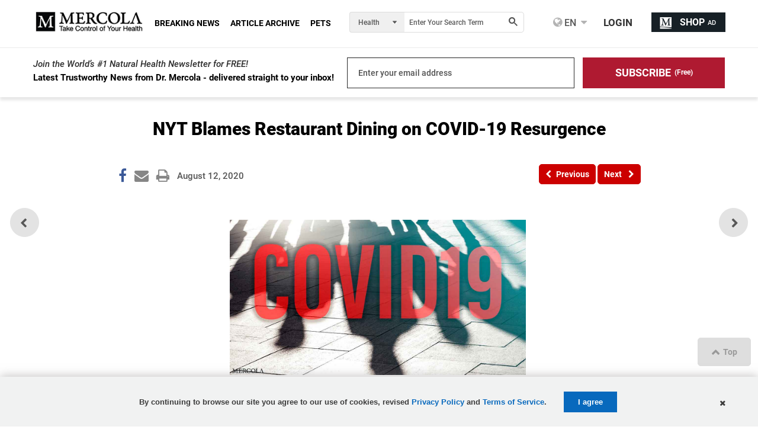

--- FILE ---
content_type: application/x-javascript;charset=utf-8
request_url: https://smetrics.mercola.com/id?d_visid_ver=5.5.0&d_fieldgroup=A&mcorgid=2082401053DB12AC0A490D4C%40AdobeOrg&mid=29793084158272561254012622446543717355&ts=1769750039852
body_size: -37
content:
{"mid":"29793084158272561254012622446543717355"}